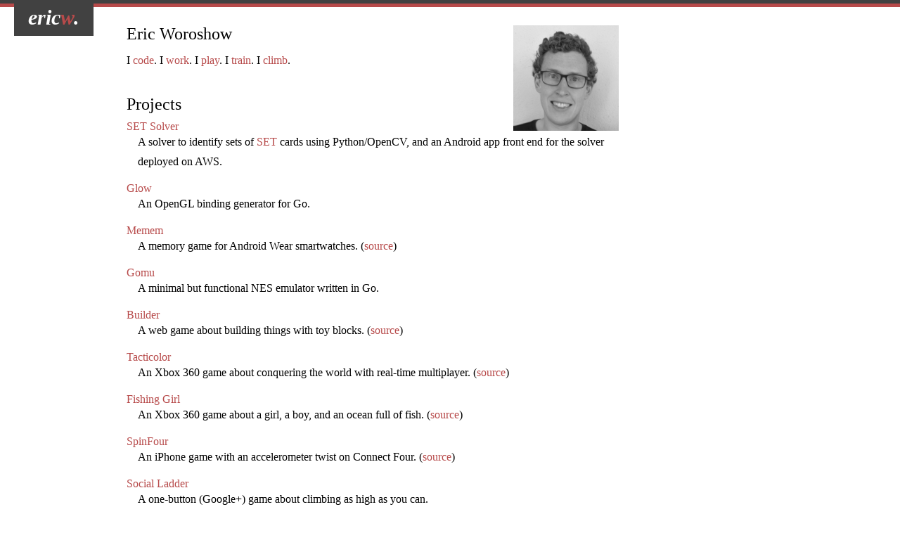

--- FILE ---
content_type: text/html; charset=utf-8
request_url: http://ericw.ca/
body_size: 1963
content:
<!DOCTYPE html>
<head>
  <title> ericw.ca Eric Woroshow</title>

  <meta http-equiv='Content-Type' content='text/html; charset=utf-8' />
  <meta name='description' content='The site and blog of Eric Woroshow' />
  <meta name='author' content='Eric Woroshow' />

  <link rel='stylesheet' type='text/css' media='all' href='/css/reset.css' />
  <link rel='stylesheet' type='text/css' media='all' href='/css/screen.css' />
  <link rel='stylesheet' type='text/css' media='all' href='/css/code.css' />

  <link rel='alternate' type='application/atom+xml' href='/atom.xml'/>
</head>
<body>
  <div id='header'>
    <h1><a href='/'>eric<span class='highlight'>w</span>.</a></h1>
  </div>
  <div id='container'>
    <img id='headshot' src='/images/eric.png' alt='Eric Woroshow' title='Eric, acting unphotogenic'/>

<h1>Eric Woroshow</h1>

<p>
I <a href='http://ericw.ca/'>code</a>.
I <a href='http://stripe.com'>work</a>.
I <a href='https://en.wikipedia.org/wiki/Acoustic_guitar'>play</a>.
I <a href='https://en.wikipedia.org/wiki/Muay_Thai'>train</a>.
I <a href='https://en.wikipedia.org/wiki/Bouldering'>climb</a>.
</p>

<h1>Projects</h1>
<h3><a href='https://github.com/errcw/set-solver'>SET Solver</a></h3>
<p>A solver to identify sets of <a href='https://en.wikipedia.org/wiki/Set_(card_game)'>SET</a> cards using Python/OpenCV, and an Android app front end for the solver deployed on AWS.</p>

<h3><a href='https://github.com/go-gl/glow'>Glow</a></h3>
<p>An OpenGL binding generator for Go.</p>

<h3><a href='https://play.google.com/store/apps/details?id=ca.ericw.memem'>Memem</a></h3>
<p>A memory game for Android Wear smartwatches. (<a href='https://github.com/errcw/memem'>source</a>)</p>

<h3><a href='https://github.com/errcw/gomu'>Gomu</a></h3>
<p>A minimal but functional NES emulator written in Go.</p>

<h3><a href='http://jsbuildergame.appspot.com/'>Builder</a></h3>
<p>A web game about building things with toy blocks. (<a href='https://github.com/errcw/builder'>source</a>)</p>

<h3><a href='http://www.youtube.com/watch?v=5CWOAE1qty0'>Tacticolor</a></h3>
<p>An Xbox 360 game about conquering the world with real-time multiplayer. (<a href='https://github.com/errcw/tacticolor'>source</a>)</p>

<h3><a href='http://www.youtube.com/watch?v=fXQW_T3ADg8'>Fishing Girl</a></h3>
<p>An Xbox 360 game about a girl, a boy, and an ocean full of fish. (<a href='https://github.com/errcw/fishing-girl'>source</a>)</p>

<h3><a href='http://www.youtube.com/watch?v=aRzb2mLu_8E'>SpinFour</a></h3>
<p>An iPhone game with an accelerometer twist on Connect Four. (<a href='https://github.com/errcw/spinfourbits'>source</a>)</p>

<h3><a href='http://socialladdergame.appspot.com/'>Social Ladder</a></h3>
<p>A one-button (Google+) game about climbing as high as you can.</p>

<h3><a href='https://github.com/errcw/highking'>High King</a></h3>
<p>An award-winning, multiplayer version of the ancient Norse board game of Hnefatafl. (For the now-defunt platform Game Gardens.)</p>

<h3><a href='/projects/maze.html'>Maze</a></h3>
<p>A random maze generation experiment using Eller's algorithm.</p>

<h3><a href='https://github.com/errcw/cantor'>Cantor</a></h3>
<p>A tiny, statically-typed, type-inferenced language.</p>

<h3><a href='https://github.com/errcw/bfc'>Brainfuck</a></h3>
<p>A dead-simple Brainfuck-to-x86-assembly compiler.</p>

<h3><a href='https://github.com/errcw/rtos'>Real-Time Operating System</a></h3>
<p>A real-time microkernel x86 operating system and Marklin train control program.</p>

<h3>More: <a href='http://github.com/errcw'>GitHub</a></h3>

<h1>Notes</h1>
<ul class='simple'>
  
    <li><a href='/notes/powers-of-four-in-csharp.html'>Powers of Four in C#</a></li>
  
    <li><a href='/notes/bresenhams-line-algorithm-in-csharp.html'>Bresenham's Line Algorithm in C#</a></li>
  
    <li><a href='/notes/smallest-palindrome-bases-in-haskell.html'>Smallest Palindrome Bases in Haskell</a></li>
  
  <li>Read <a href='/allnotes.html'>the rest</a>.</li>
</ul>

<h1>Contact</h1>
<a href='mailto:eric@ericw.ca'>eric@ericw.ca</a>

    <p id='footer'>
      ericw.ca / Content &copy; 2009-2021 Eric Woroshow. All rights reserved.
      <br/>Code under <a href='/license.html'>MIT license</a> unless otherwise noted.
    </p>
  </div>

  <script type="text/javascript">
    var _gaq = _gaq || [];
    _gaq.push(['_setAccount', 'UA-26512303-1']);
    _gaq.push(['_trackPageview']);
    (function() {
      var ga = document.createElement('script'); ga.type = 'text/javascript'; ga.async = true;
      ga.src = ('https:' == document.location.protocol ? 'https://ssl' : 'http://www') + '.google-analytics.com/ga.js';
      var s = document.getElementsByTagName('script')[0]; s.parentNode.insertBefore(ga, s);
    })();
  </script>
</body>


--- FILE ---
content_type: text/css; charset=utf-8
request_url: http://ericw.ca/css/screen.css
body_size: 685
content:
/* ericw.ca (Eric Woroshow) */

body {
  font-family: Georgia, serif;
  font-size: 1em;
  border-top: 5px solid #414141;
}

/* Typography */
h1 {
  font-size: 1.5em;
  margin: 1.5em 0 0.5em 0;
}

h2 {
  color: #414141;
  font-size: 1.1em;
  font-style: italic;
  margin: 1.5em 0 0.5em 0;
}

h1 + h2 {
  margin-top: 1em;
}

p {
  text-indent: 0;
  line-height: 1.75;
}

pre {
  line-height: 1.2;
  margin: 1em 0 1em 2em;
}

strong {
  font-weight: bold;
}

a:link, a:visited {
  text-decoration: none;
  color: #b74a4a;
}

a:hover {
  color: #771818;
  border-bottom: 1px solid #771818;
  background-color: #f7d6d6;
}

/* Header */
div#header {
  border-top: 5px solid #b74a4a;
}

div#header h1 {
  margin: 0;
}

div#header h1 a {
  font-size: 30px;
  font-style: italic;
  font-weight: bold;
  color: #ffffff;
  background-color: #414141;
  padding: 20px 20px 10px 20px;
  margin-left: 20px;
}

div#header h1 a:hover {
  border-bottom: none;
}

div#header h1 a span.highlight {
  color: #b74a4a;
}

/* Footer */
p#footer {
  font-size: 0.85em;
  color: #414141;
  padding: 2em 0 2em 0;
}

/* Container */
div#container {
  max-width: 700px;
  margin: -2.5em 0 0 180px;
}

/* Home & Projects */
img#headshot {
  float: right;
  margin-left: 2em;
}

ul.simple {
  list-style: none;
  margin: -0.25em 0 0 0;
}

ul.simple li {
  margin: 0 0 0.25em 0;
  line-height: 1.5;
}

h3 + p {
  margin-bottom: 1em;
  margin-left: 1em;
}

.game {
  margin: 1em 0 1em 0;
}

/* Notes */
.post {
  margin-bottom: 3em;
}

.post span.date {
  color: #777777;
}

.post h4 {
  font-style: italic;
  margin: 1em 0 0.5em 0;
}

.post p {
  line-height: 1.5;
}

.post p + p {
  margin-top: 1em;
}

.post ul {
  margin-left: 2em;
  margin-top: 0.75em;
}

.post li {
  list-style: disc;
  margin-bottom: 0.75em;
  line-height: 1.25;
}

.post pre, .post code {
  font-family: monospace;
}


--- FILE ---
content_type: text/css; charset=utf-8
request_url: http://ericw.ca/css/code.css
body_size: 475
content:
pre span.hll { background-color: #ffffcc }
pre span.c { color: #008000 } /* Comment */
pre span.k { color: #0000ff } /* Keyword */
pre span.cm { color: #008000 } /* Comment.Multiline */
pre span.cp { color: #0000ff } /* Comment.Preproc */
pre span.c1 { color: #008000 } /* Comment.Single */
pre span.cs { color: #008000 } /* Comment.Special */
pre span.ge { font-style: italic } /* Generic.Emph */
pre span.gh { font-weight: bold } /* Generic.Heading */
pre span.gp { font-weight: bold } /* Generic.Prompt */
pre span.gs { font-weight: bold } /* Generic.Strong */
pre span.gu { font-weight: bold } /* Generic.Subheading */
pre span.kc { color: #0000ff } /* Keyword.Constant */
pre span.kd { color: #0000ff } /* Keyword.Declaration */
pre span.kn { color: #0000ff } /* Keyword.Namespace */
pre span.kp { color: #0000ff } /* Keyword.Pseudo */
pre span.kr { color: #0000ff } /* Keyword.Reserved */
pre span.kt { color: #2b91af } /* Keyword.Type */
pre span.s { color: #a31515 } /* Literal.String */
pre span.nc { color: #2b91af } /* Name.Class */
pre span.ow { color: #0000ff } /* Operator.Word */
pre span.sb { color: #a31515 } /* Literal.String.Backtick */
pre span.sc { color: #a31515 } /* Literal.String.Char */
pre span.sd { color: #a31515 } /* Literal.String.Doc */
pre span.s2 { color: #a31515 } /* Literal.String.Double */
pre span.se { color: #a31515 } /* Literal.String.Escape */
pre span.sh { color: #a31515 } /* Literal.String.Heredoc */
pre span.si { color: #a31515 } /* Literal.String.Interpol */
pre span.sx { color: #a31515 } /* Literal.String.Other */
pre span.sr { color: #a31515 } /* Literal.String.Regex */
pre span.s1 { color: #a31515 } /* Literal.String.Single */
pre span.ss { color: #a31515 } /* Literal.String.Symbol */
/* pre span.err { border: 1px solid #FF0000 } Error, ignored */
